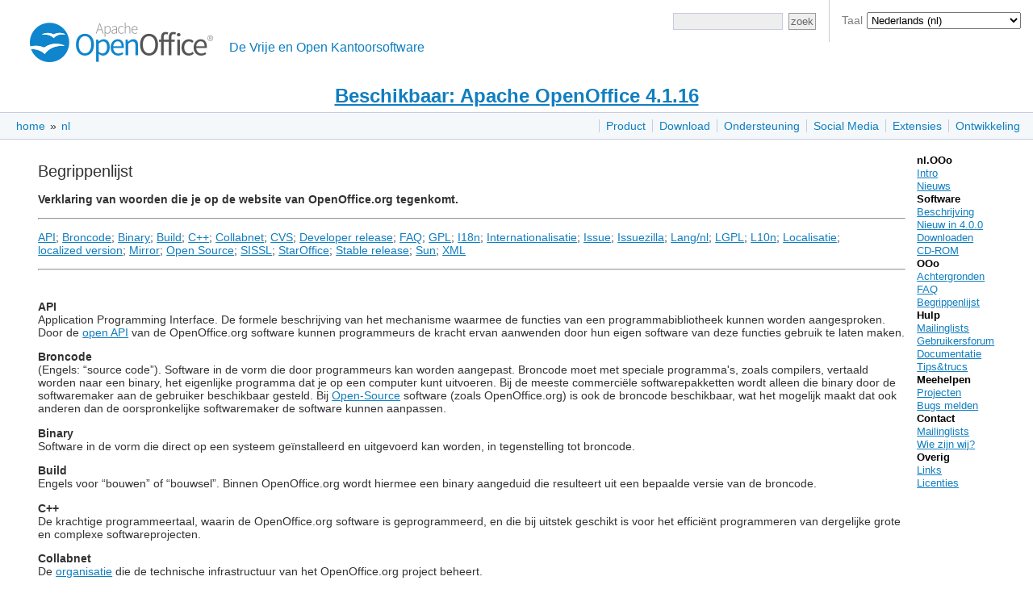

--- FILE ---
content_type: text/html
request_url: https://www.openoffice.org/nl/begrippenlijst.html
body_size: 7306
content:


<!DOCTYPE html>

<html>
  <head>
    <meta http-equiv="Content-Type" content="text/html; charset=UTF-8">
    
    <link href="/css/ooo.css" rel="stylesheet" type="text/css">
    
  <meta http-equiv="content-type" content="text/html; charset=utf-8">
  <title>Begrippenlijst</title>

    
    <script src="https://www.apachecon.com/event-images/snippet.js"></script>
  </head>
  <body>
      <div id="bannera">
  <div id="languagesdiv">
	Taal
	<select id="selectlanguage" onchange="javascript:location.href=location.protocol+'//'+location.host+'/'+this.value;">
	<!-- Asturian --><option value="ast">Asturianu (ast)</option>
	<!-- Catalan --><option value="ca">Català (ca)</option>
	<!-- Czech --><option value="cs">Čeština (cs)</option>
	<!-- Danish --><option value="da">Dansk (da)</option>
	<!-- German --><option value="de">Deutsch (de)</option>
	<!-- English [British]<option value="en-gb">English [British] (en-GB)</option> -->
	<!-- English [US] --><option value="?redirect=soft" selected="selected">English [US] (en-US)</option>
	<!-- Spanish --><option value="es">Español (es)</option>
	<!-- Esperanto --><option value="eo">Esperanto (eo)</option>
	<!-- Estonian --><option value="et">Eesti keel (et)</option>
	<!-- Basque --><option value="eu">Euskara (eu)</option>
	<!-- French --><option value="fr">Français (fr)</option>
	<!-- Scottish --><option value="gd">Gàidhlig (gd)</option>
	<!-- Galician --><option value="gl">Galego (gl)</option>
	<!-- Italian --><option value="it">Italiano (it)</option>
	<!-- Lithuanian --><option value="lt">Lietuvių (lt)</option>
	<!-- Hungarian --><option value="hu">Magyar (hu)</option>
	<!-- Dutch --><option value="nl">Nederlands (nl)</option>
	<!-- Norwegian --><option value="no">Norsk (no)</option>
	<!-- Polish --><option value="pl">Polski (pl)</option>
	<!-- Portuguese [Brazilian] --><option value="pt-br">Português [do Brasil] (pt-BR)</option>
	<!-- Portuguese [European] --><option value="pt">Português [Europeu] (pt)</option>
	<!-- Romanian --><option value="ro">Română (ro)</option>
	<!-- Slovak --><option value="sk">Slovenčina (sk)</option>
	<!-- Slovenian --><option value="sl">Slovenščina (sl)</option>
	<!-- Finnish --><option value="fi">Suomi (fi)</option>
	<!-- Swedish --><option value="sv">Svenska (sv)</option>
	<!-- Ukrainian --><option value="uk">Yкраїнська (uk)</option>
	<!-- Vietnamese --><option value="vi">Tiếng Việt (vi)</option>
	<!-- Turkish --><option value="tr">Türkçe (tr)</option>
	<!-- Oromo --><option value="om">ኦሮሚኛ (om)</option>
	<!-- Armenian --><option value="hy">Հայերեն (hy)</option>
	<!-- Greek --><option value="el">Ελληνικά (el)</option>
	<!-- Bulgarian --><option value="bg">български език (bg)</option>
	<!-- Russian --><option value="ru">Русский (ru)</option>
	<!-- Serbian [Cyrillic] --><option value="sr">Cрпски [ћирилицом] (sr)</option>
	<!-- Arabic <option value="ar">العربية (ar)</option> -->
	<!-- Hebrew --><option value="he">עברית (he)</option>
	<!-- Hindi --><option value="hi">हिन्दी (hi)</option>
	<!-- Khmer --><option value="km">ភាសាខ្មែរ (km)</option>
	<!-- Tamil --><option value="ta">தமிழ் (ta)</option>
	<!-- Thai --><option value="th">ภาษาไทย (th)</option>
	<!-- Chinese [simplified] --><option value="zh-cn">简体中文 (zh-CN)</option>
	<!-- Chinese [traditional] --><option value="zh-tw">正體中文 (zh-TW)</option>
	<!-- Japanese --><option value="ja">日本語 (ja)</option>
	<!-- Korean --><option value="ko">한국어 (ko)</option>
	</select>
	<script>
	  var lang = "nl";
	  var dropdown = document.getElementById('selectlanguage');
	  var options = dropdown.options;
	  for( var i = 0; i < dropdown.options.length; i++ ) {
	    if( dropdown.options[ i ].value == lang ) {
	      dropdown.selectedIndex = i;
	      break;
	    }
	  }
	</script>
  </div>
  <div id="bannerleft"><a title="Apache OpenOffice" href="/"><img id="ooo-logo" alt="Apache OpenOffice" src="/images/AOO_logos/AOO4_website_logo.png"/></a></div>
    <div id="bannerright">
      <div id="searchdiv">
	<form id="cse-search-box-header" action="https://www.google.com/search" method="get">
	  <div>
	    <input type="hidden" name="domains" value="https://www.openoffice.org"/>
	    <input type="hidden" name="sitesearch" value="https://www.openoffice.org"/>
	  </div>
	  <div class="topsrchbox">
	    <input name="resultsPerPage" value="40" type="hidden"/>
	    <input name="q" id="query" type="text" title="search query"/>
	    <input name="Button" value="zoek" type="submit" class="topsrchbutton"/>
	  </div>
	</form>
      </div>
    </div>
    <div id="bannercenter"><br/>De Vrije en Open Kantoorsoftware</div>
  </div>

<!-- The version number must no longer be part of every localized "brand.md" in order to change the data only in a single place: here. -->
<div id="announce"><a href="https://openoffice.apache.org/blog/announcing-apache-openoffice-4-1-16.html" title="Beschikbaar: Apache OpenOffice 4.1.16">Beschikbaar: Apache OpenOffice 4.1.16</a></div>

    <div id="topbara">
      <div id="topnava"><ul>
<li><a href="/nl/product/index.html" title="Apache OpenOffice productomschrijving">Product</a></li>
<li><a href="/nl/download/index.html" title="Download Apache OpenOffice">Download</a></li>
<li><a href="/nl/support/index.html" title="Ondersteuning voor Apache OpenOffice">Ondersteuning</a></li>
<li><a href="/nl/social/index.html" title="Apache OpenOffice in het nieuws">Social Media</a></li>
<li><a href="/nl/extensions/index.html" title="Extensies en Sjablonen voor Apache OpenOffice">Extensies</a></li>
<li><a href="/nl/participate/index.html" title="Doe mee met Apache OpenOffice">Ontwikkeling</a></li>
</ul>
</div>

      <div id="breadcrumbsa"><a href="/">home</a>&nbsp;&raquo;&nbsp;<a href="/nl/">nl</a></div>
    </div>
    <div id="clear"></div>
      
      
    <div id="content">
      
      

<!-- auteur: Simon Brouwer -->

<!-- table containing the content and the menu pane -->
<table style="border-width: 0px;">
	<tbody>
	<tr style="border-width: 0px;">
		
		<!-- here is the content pane -->
		<td style="border-width: 0px;">
			<h1>Begrippenlijst</h1>
			<p>
				<b>Verklaring van woorden die je op de website van OpenOffice.org tegenkomt.</b>
			</p>
			<!--	- Simon Brouwer. <i>laatste wijziging: 4 augustus 2013 digro</i> -->
            <hr>
			<p> <a href="#api">API</a>;
				<a href="#broncode">Broncode</a>;
				<a href="#binary">Binary</a>;
				<a href="#build">Build</a>; <a href="#cplusplus">C++</a>;
				<a href="#collabnet">Collabnet</a>;
				<a href="#cvs">CVS</a>;
				<a href="#developer_release">Developer&nbsp;release</a>;
				<a href="#faq">FAQ</a>;
				<a href="#gpl">GPL</a>;
				<a href="#i18n">I18n</a>;
				<a href="#internationalisatie">Internationalisatie</a>;
				<a href="#issue">Issue</a>;
				<a href="#issuezilla">Issuezilla</a>;
				<a href="#lang/nl">Lang/nl</a>;
				<a href="#lgpl">LGPL</a>;
				<a href="#l10n">L10n</a>;
				<a href="#localisatie">Localisatie</a>;
				<a href="#localized_version">localized&nbsp;version</a>;
				<a href="#mirror">Mirror</a>;
				<a href="#open_source">Open&nbsp;Source</a>;
				<a href="#sissl">SISSL</a>;
				<a href="#staroffice">StarOffice</a>;
				<a href="#stable%20release">Stable&nbsp;release</a>;
				<a href="#sun">Sun</a>;
				<a href="#xml">XML</a>
			</p>
			<hr><br>
			<p>
				<a name="api"></a><b>API</b><br>
				Application Programming Interface. De formele beschrijving van het mechanisme waarmee de functies
				van een programmabibliotheek kunnen worden aangesproken. Door de <a href="http://api.openoffice.org/faq.html">open API</a>
				van de OpenOffice.org software kunnen programmeurs de kracht ervan aanwenden door hun eigen software
				van deze functies gebruik te laten maken.
			</p>
			<p>
				<a name="broncode"></a><b>Broncode</b><br>
				(Engels: &#8220;source code&#8221;). Software in de vorm die door programmeurs kan worden aangepast.
				Broncode moet met speciale programma's, zoals compilers, vertaald worden naar een binary, het eigenlijke programma
				dat je op een computer kunt uitvoeren. Bij de meeste commerciële softwarepakketten wordt alleen die binary
				door de softwaremaker aan de gebruiker beschikbaar gesteld. Bij <a href="#open_source">Open-Source</a>
				software (zoals OpenOffice.org) is ook de broncode beschikbaar, wat het mogelijk maakt dat ook anderen
				dan de oorspronkelijke softwaremaker de software kunnen aanpassen.
			</p>
			<p>
				<a name="binary"></a><b>Binary</b><br>
				Software in de vorm die direct op een systeem geïnstalleerd en uitgevoerd kan worden, in tegenstelling tot broncode.
			</p>
			<p>
				<a name="build"></a><b>Build</b><br>
				Engels voor &#8220;bouwen&#8221; of &#8220;bouwsel&#8221;. Binnen OpenOffice.org wordt hiermee een binary
				aangeduid die resulteert uit een bepaalde versie van de broncode.
			</p>
			<p>
				<a name="cplusplus"></a><b>C++</b><br>
				De krachtige programmeertaal, waarin de OpenOffice.org software is geprogrammeerd, en die bij uitstek
				geschikt is voor het efficiënt programmeren van dergelijke grote en complexe softwareprojecten.
			</p>
			<p>
				<a name="collabnet"></a><b>Collabnet</b><br>
				De <a href="http://www.collab.net/">organisatie</a> die de technische infrastructuur van het
				OpenOffice.org project beheert.
			</p>
			<p>
				<a name="cvs"></a><b>CVS</b><br>
				<a href="http://www.openoffice.org/docs/cvscontributing.html">Concurrent Version System</a>.
				Een systeem voor het beheren van <a href="#broncode">broncode</a>, dat het mogelijk maakt
				om met een groot aantal ontwikkelaars samen aan software te werken.
			</p>
			<p>
				<a name="developer_release"></a><b>Developer release</b><br>
				een uitvoering van de software die voorloopt op de normale (stabiele) release, en waarin al
				weer meer verbeteringen en uitbreidingen zijn verwerkt. Zoals de naam zegt, is de developer release
				echter meer voor de ontwikkelaars bedoeld (om de werking van de toevoegingen uit te proberen)
				dan voor normaal gebruik, juist omdat de nadruk ligt op de verdere ontwikkeling van de software,
				en voorlopig minder op het verwijderen van de programmeerfouten die daar nog weleens het
				neveneffect van zijn.
			</p>
			<p>
				<a name="faq"></a><b>FAQ</b><br>
				Afkorting van <a href="faq.html">Frequently Asked Questions</a>. Een lijst met veel voorkomende vragen,
				samen met de antwoorden erop. Grote kans dat je eigen vraag er ook al in beantwoord staat!
			</p>
			<p>
				<a name="gpl"></a><b>GPL</b><br>
				Gnu General Public License. Dit is de bekendste Open-Source licentie. Het is een document dat omschrijft
				onder welke voorwaarden de software (en de broncode ervan) door de rechthebbende beschikbaar is gesteld.
				Zie <a href="http://www.gnu.org/home.nl.html">GNU</a> en <a href="http://www.gnu.org/licenses/gpl.html">GPL</a>.
			</p>
			<p>
				<a name="i18n"></a><b>I18N</b><br>
				Afkorting voor Internationalisatie. De afkorting i18n komt van de 18 letters tussen de i en de n in het
				Engelse woord &#8220;internationalization&#8221;.
			</p>
			<p>
				<a name="internationalisatie"></a><b>Internationalisatie</b><br>
				Het aanpassen van de software aan de eisen die het werken in een bepaalde taal stelt. Denk bijvoorbeeld
				aan het gebruik van de decimale komma dan wel de decimale punt in breuken, en het weergeven van een
				datum in een bepaald formaat, maar ook aan ondersteuning van talen die van links naar rechts
				worden geschreven. De taal van het gebruikersinterface valt hier niet onder: dat heet
				<a href="#lokalisatie">lokalisatie</a>. Het woord wordt wel afgekort als <a href="#i18n">i18n</a>.
			</p>
			<p>
				<a name="issue"></a><b>Issue</b><br>
				De melding van een fout, tekortkoming, of wens voor een feature. In dit verband betekent het Engelse woord
				&#8220;issue&#8221; zoveel als probleem, of discussiepunt.
			</p>
			<p>
				<a name="issuezilla"></a><b>Issuezilla</b><br>
				Het oude systeem van OpenOffice.org om <a href="http://www.openoffice.org/project_issues.html">Issues</a>
				te melden en de verdere behandeling ervan te kunnen volgen. Het was een variant van Bugzilla, dat voor dat
				doel in het open-source project <a href="http://www.mozilla.org/">Mozilla</a> wordt toegepast.
			</p>
			<p>
				<a name="lang/nl"></a><b>lang/nl</b><br>
				Het subproject binnen OpenOffice.org dat zich richt op aspecten van het project en het product die vooral
				voor Nederlandstalige leden en gebruikers van belang zijn. Er bestaan ook dergelijke subprojecten voor
				het <a href="http://de.openoffice.org/">Duits</a>, het <a href="http://fr.openoffice.org/">Frans</a>,
				het <a href="http://it.openoffice.org/">Italiaans</a>,en (binnenkort) in het <a href="http://es.openoffice.org/">Spaans</a>.
			</p>
			<p>
				<a name="lgpl"></a><b>LGPL</b><br>
				de &#8220;Lesser Gnu Public License&#8221;. Dit is een op de GPL gebaseerde licentie die op bepaalde gebieden
				minder streng is. Het staat toe om onder bepaalde voorwaarden een LGPL softwarebibliotheek te gebruiken
				samen met niet-open source software. Zie <a href="http://www.gnu.org/home.nl.html">GNU</a> en
				<a href="http://www.gnu.org/licenses/lgpl.html">LGPL</a>.
			</p>
			<p>
				<a name="l10n"></a><b>L10N</b><br>
				Afkorting voor Lokalisatie. De afkorting l10n komt van de 10 letters tussen de l en de n in het Engelse woord
				&#8220;localization&#8221;.
			</p>
			<p>
				<a name="localisatie"></a><b>Localisatie</b><br>
				De vertaling in bijvoorbeeld het Nederlands van de teksten in de menu's en de dialoogteksten van de software.
				Wordt ook wel afgekort als l10n.
			</p>
			<p>
				<a name="localized_version"></a><b>Localized version</b><br>
				Een versie van de OpenOffice.org software die voorzien is van vertaalde teksten (bijvoorbeeld in het Nederlands)
				van de gebruikersinterface.
			</p>
			<p>
				<a name="mirror"></a><b>Mirror</b><br>
				Een plek op het Internet die een alternatief biedt voor het downloaden van software. In Nederland en België
				zijn bijvoorbeeld ook <a href="about-downloads.html">mirrors</a>. Als je de software bij een mirror in de
				buurt ophaalt in plaats van bij de centrale server van OpenOffice.org, help je mee de kans op overbelasting
				van die laatste te verkleinen. Ook heb je kans dat de downloadsnelheid via een mirror dichtbij beter is.
			</p>
			<p>
				<a name="open_source"></a><b>Open Source</b><br>
				in het Nederlands: open broncode. Je kunt de definitie <a href="http://www.opensource.org/docs/osd-dutch.html">hier</a>
				vinden. Wanneer de broncode van een softwarepakket openbaar is, geeft dat in principe iedere programmeur
				die dat wil de mogelijkheid om de software aan te passen. Dit model heeft een groot aantal potentiële
				voordelen voor zowel de gebruikers als de makers van de software. Je kunt hier meer over lezen op de
				website van de <a href="http://www.vosn.nl/">Vereniging Open Source Nederland</a>.
			</p>
			<p>
				<a name="sissl"></a><b>SISSL</b><br>
				<a href="http://www.openoffice.org/licenses/sissl_license.html">Sun Industry Standards Source License</a>.
				De alternatieve (naast de <a href="#lgpl">LGPL</a>) voorwaarden waaronder de broncode van OpenOffice.org
				beschikbaar gesteld wordt. Kort gezegd mag de gebruiker onder deze licentie alles doen met de broncode wat hij
				wil, zolang de compatibiliteit maar bewaard wordt. Voor OpenOffice.org gaat het om de programmeertaal-onafhankelijke
				<a href="#api">API</a>'s en op <a href="#xml">XML</a> gebaseerde bestandsformaten.
			</p>
			<p>
				<a name="staroffice"></a><b>StarOffice</b><br>
				Het kantoorpakket dat indertijd door het Duitse Star Division is ontwikkeld, dat door Sun is overgenomen,
				en waarvan de broncode openbaar gemaakt is in het OpenOffice.org project. Bovendien (vanaf
				Star Office 6.0): het kantoorpakket dat gebaseerd is op dezelfde broncode als het OpenOffice.org product,
				dat door Sun op commerciële basis wordt aangeboden, en dat door de specifieke toegevoegde waarde
				vooral voor bedrijven en overheidsinstellingen interessant zal zijn.
			</p>
			<p>
				<a name="stable release"></a><b>Stable release</b><br>
				de uitvoering van de software die bedoeld is voor algemeen gebruik. De stable releases zijn grondig getest
				op vervelende programmeerfouten (bugs), waar dan ook meer de nadruk op ligt dan op het toevoegen van
				zoveel mogelijk nieuwe functies of verbeteringen. Zie ook: <a href="#developer_release">Developer release</a>.
			</p>
			<p>
				<a name="sun"></a><b>Sun</b><br>
				Het computerbedrijf <a href="http://www.sun.com">Sun Microsystems</a>, dat de stap heeft genomen
				om de broncode van het kantoorpakket StarOffice openbaar te maken en voor de verdere ontwikkeling
				het project OpenOffice.org heeft opgezet.<br>
				In 2011 werd SUN overgenomen door <a href="http://www.oracle.com/">Oracle</a> dat in 2012 stopte
				met het project en de broncode doneerde aan de <a href="http://www.apache.org/">Apache Software Foundation</a>.
			</p>
			<p>
				<a name="xml"></a><b>XML</b><br>
				een &#8220;internetstandaard&#8221; voor de flexibele en logische opbouw van documentbestanden.
				Door <a href="http://xml.openoffice.org/faq.html">XML</a> te gebruiken is de informatie in de bestanden
				relatief eenvoudig toegankelijk, ook voor andere software dan waarmee het gemaakt is.
			</p>
			<hr
		</td> <!-- end of the content pane

		<!-- start of the navbar pane --> 
		<td style="border-width: 0px;"; valign="top";>
			
			<!-- table that contains the nav bar -->
		
			<font size="2">
				<font color="#000000" face="Verdana, Arial, Helvetica, sans-serif" size="2">
					<b>nl.OOo</b><br>
				</font>
					<a href="index.html">Intro</a><br>
					<a href="nl-nieuws.html">Nieuws</a><br>
				<font color="#000000" face="Verdana, Arial, Helvetica, sans-serif" size="2">
					<b>Software</b><br>
				</font>
					<a href="about-product.html">Beschrijving</a><br>
					<a href="nieuw-in-4.0.html">Nieuw&nbsp;in&nbsp;4.0.0</a><br>
					<a href="downloaden.html">Downloaden</a><br>
					<a href="cdrom.html">CD-ROM</a><br>
				<font color="#000000" face="Verdana, Arial, Helvetica, sans-serif" size="2">
					<b>OOo</b><br>
				</font>
					<a href="achtergronden.html">Achtergronden</a><br>
					<a href="faq.html">FAQ</a><br>
					<a href="begrippenlijst.html">Begrippenlijst</a><br>
				<font color="#000000" face="Verdana, Arial, Helvetica, sans-serif" size="2">
					<b>Hulp</b><br>
				</font>
				<a href="about-mailinglist.html">Mailinglists</a><br>
				<a href="http://user.services.openoffice.org/nl/forum/">Gebruikersforum</a><br>
				<a href="about-documentation.html">Documentatie</a><br>
				<a href="tipsentrucs.html">Tips&amp;trucs</a><br>
				<font color="#000000" face="Verdana, Arial, Helvetica, sans-serif" size="2">
					<b>Meehelpen</b><br>
				</font>
					<a href="about-helping.html">Projecten</a><br>
					<a href="about-bugzilla.html">Bugs&nbsp;melden</a><br>
				<font color="#000000" face="Verdana, Arial, Helvetica, sans-serif" size="2">
					<b>Contact</b><br>
				</font>
					<a href="about-mailinglist.html">Mailinglists</a><br>
					<a href="credits.html">Wie&nbsp;zijn&nbsp;wij?</a><br>
				<font color="#000000" face="Verdana, Arial, Helvetica, sans-serif" size="2">
					<b>Overig</b><br>
				</font>
					<a href="links.html">Links</a><br>
					<a href="about-legal.html">Licenties</a><br>
				
			</font>
			
			<!-- end of the navbar table -->
			
		</td>
		<!-- end of the navbar pane -->
	
	</tr>
	</tbody>
</table> 
<!-- end of table containing the left and right pane -->


	

      
    </div>
      <div id="footera">
    <div id="asfbanner">
      <p><a class="acevent" data-format="wide" data-mode="light" data-event="random"></a></p>
    </div>
    <div id="poweredbya">
      <p><a href="https://www.apache.org/"><img src="/images/asf_logo_small.png" alt="The ASF" height="76" width="188"/></a></p>
    </div>
    <div id="copyrighta">
      <p style="text-align:center;">
        <a href="/license.html">Copyright &amp; License</a> |
        <a href="https://privacy.apache.org/policies/privacy-policy-public.html">Privacy</a> |
        <a href="/contact_us.html">Contact Us</a> |
        <a href="/donations.html">Donate</a> |
        <a href="https://www.apache.org/foundation/thanks.html">Thanks</a>
      </p>
      <p>
        Apache, OpenOffice, OpenOffice.org and the seagull logo are registered trademarks of The Apache Software Foundation.
        The ASF logo is a trademark of The Apache Software Foundation.
        Other names appearing on the site may be trademarks of their respective owners.
      </p>
    </div>
  </div>

  </body>
</html>


--- FILE ---
content_type: text/css
request_url: https://www.openoffice.org/css/ooo.css
body_size: 2279
content:
/*
* Licensed to the Apache Software Foundation (ASF) under one or more
* contributor license agreements.  See the NOTICE file distributed with
* this work for additional information regarding copyright ownership.
* The ASF licenses this file to You under the Apache License, Version 2.0
* (the "License"); you may not use this file except in compliance with
* the License.  You may obtain a copy of the License at
*
*     http://www.apache.org/licenses/LICENSE-2.0
*
* Unless required by applicable law or agreed to in writing, software
* distributed under the License is distributed on an "AS IS" BASIS,
* WITHOUT WARRANTIES OR CONDITIONS OF ANY KIND, either express or implied.
* See the License for the specific language governing permissions and
* limitations under the License.
*/

body {
  color: white;
  font-family: Helvetica, Arial, 'Liberation Sans', FreeSans, sans-serif;
  font-size: 12pt;
  margin: 0;
}

#bannera {
  height: 105px;
  padding: 0 0 0 8px;
  color: black;
  font-family: Helvetica, Arial, 'Liberation Sans', FreeSans, sans-serif;
  font-size:12pt;
  vertical-align: middle;
}

#bannerright {
  text-align: right;
  float: right;
/*   padding: 0 20pt 4pt 16pt; */
/*   width: 220px; */
	padding: 1em;
}

#bannercenter {
  padding: 24pt 2pt 14pt 2pt;
  color: #107EC0;
  vertical-align: middle;
}

#bannerleft {
  text-align: left;
  float: left;
}

#languagesdiv {float: right; padding: 1em; font-size: 0.9em; color:gray; border-left:solid 1px #ccc;}
#selectlanguage {padding: 1px; margin: 1px;} /* equal height as of the search button */
#searchdiv {font-size: 0.9em;} /* eq. positioning as for the languages div */


a {
  color: #107EC0;
}

a:visited {
 color: #107EC0;
}

a:hover {
 color: #107EC0;
 text-decoration:underline;
}

a img { border: none; }

h1,h2,h3,h4,h5,h6 {
  color: #333333;
  /* text-transform:uppercase; */
}

#clear {
  overflow: auto;
  clear: both;
}

#announce a:hover {
 background-color: #e6ebed;
 padding: 0px 2px 0px 2px;
 text-decoration:underline;
}

#announce {
  height: 22pt;
  margin: 0px 0px 5px 0px;
  padding: 0px 0px 0px 0px;
  color: black;
  font-family: Helvetica, Arial, 'Liberation Sans', FreeSans, sans-serif;
  font-size:18pt;
  text-align: center;
  font-weight: bold;
  clear: both;
}

#content {
  margin: 0 32px 20px 32px;
  padding: 12px 8px 32px 8px;
  color: #333;
  overflow: auto;
}

#content h1,h2,h3,h4,h5,h6 {
  font-weight: normal;
  text-transform:none;
  margin: 11px 0 15px;
  padding: 0px;
}

#content h1 {
  font-size: 1.4em;
  padding: 0px;
  border-top: 0px solid #a3afb6;
}

#content h2 {
  font-size: 1.2em;
}

.legacy {
  font-size: 1.2em;
  color: #C44B01;
  margin: 0 0 0.5em 0;
}  

#content h3,h4,h5,h6 {
  border-bottom: none;
  font-size: 1em;
  margin-bottom: 0;
}

#content li {
  margin-bottom: 0.5em;
}

#contenta {
  margin: 0 150px 20px 250px;
  padding: 0 8px 40px;
  color: #333;
}

#contenta h1,h2,h3,h4,h5,h6 {
  font-weight: normal;
  margin: 10px 0 15px;
  padding: 5px 0;
}

#contenta h1 {
  font-size: 1.4em;
  padding: 15px;
  border-top: 1px solid #a3afb6;
}

#contenta h2 {
  font-size: 1.2em;
  margin-top: 2em;
  border-bottom: 1px solid #a3afb6;
}

#contenta h3,h4,h5,h6 {
  border-bottom: none;
  font-size: 1em;
  margin-bottom: 0;
}

#contenta li {
  margin-bottom: 0.5em;
}

#contenta a:hover {
 color: #107EC0;
 text-decoration:underline;
 background-color: #e6ebed;
}

table {
  border-collapse:collapse;
  margin: auto;
}

th {
  height: 40px;
  background: #f5f8fa;
  border: 1px solid #a3afb6;
  vertical-align: middle;
  font-size: 0.9em;
}

td {
  vertical-align: top;
  border: 1px solid #a3afb6;
  padding: 0.4em 0.5em 0.4em 0.5em;
  font-size: 0.9em;
}

.w140 {
  width: 140px;
}

.w160 {
  width: 160px;
}

.w180 {
  width: 180px;
}

.w200 {
  width: 200px;
}

.w220 {
  width: 220px;
}

.codehilite {
  background-color: #80FFFF;
  padding: 0.01em 1em;
  border-radius: 10px;
}

#topbara{
  border-top: 1px solid #c6cbdd;
  border-bottom: 1px solid #c6cbdd;
  height: 24pt;
  background-color: #f5f8fa;
  margin: 0 0 0 0;
  padding: 0 0 0 0;
  color: black;
  font-family: Helvetica, Arial, 'Liberation Sans', FreeSans, sans-serif;
  font-size:14pt;
  vertical-align: middle;
  clear: both;
}

#breadcrumbsa {
  margin: 4px 0px 4px 0px;
  padding: 4px 8px 3px 18px;
  background-color: #f5f8fa;
  color: #333;
  font-size: 14px;
  float: left;
}

#breadcrumbsa a {
  margin: 0;
  padding: 2px;
  background-color: #f5f8fa;
  text-decoration:none;
}

#breadcrumbsa a:hover {
 color: #107EC0;
 background-color: #e6ebed;
 text-decoration:underline;
}

#topnava {
  margin: 4px 0px 4px 0px;
  padding: 4px 12px 3px 8px;
  color: #333;
  font-size: 14px;
  text-align: right;
  float: right;
}

#topnava ul {
  list-style-type:none;
  margin:0;
  padding:0;
}

#topnava li {
  padding: 0 4px 0 8px;
  border-left: 1px solid #c6cbdd;
  display:inline;
}

#topnava a {
  margin: 0;
  padding: 0px;
  background-color: #f5f8fa;
  text-decoration:none;
}

#topnava a:hover {
 color: #107EC0;
 background-color: #e6ebed;
 text-decoration:underline;
}

#leftnav {
  border: 1px solid #c6cbdd;
  border-left: none;
  border-top: none;
  -moz-border-radius: 0 0 10px 0;
  border-radius: 0 0 10px 0;
  color: #003;
  float: left;
  padding: 15px 15px 5px 20px;
  width: 150px;
  background: none repeat scroll 0 0 #f5f8fa;
  margin: 0 12px 20px 0;
}

#leftnav img {
  padding-bottom: 15px;
  margin-left: auto;
  margin-right: auto;
  display: block;
}

#leftnav h1 {
  color: #333333;
  font-size: 1em;
  padding: 0;
  margin-top: 0.8em;
  margin-bottom: 0;
  border-bottom: 1px solid #555555;
}

#leftnav ul {
  margin: 0 0;
  padding: 0px 15px 0px 0px;
  list-style: none;
}

#leftnav li {
  border-bottom: 1px solid #c6cbdd; 
  margin: 0.2em 0;
  padding: 0;
}

#leftnav li a {
  margin: 0;
  text-decoration:none;
}

#leftnav li a:hover {
  color: #107EC0;
  background-color: #e6ebed;
  text-decoration:underline;
}

#rightnav {
  border: 1px solid #e6ebed;
  border-right: none;
  -moz-border-radius: 0 0 0 10px;
  border-radius: 0 0 0 10px;
  color: #003;
  float: right;
  padding: 15px 20px 5px 15px;
  width: 150px;
  background: none repeat scroll 0 0 #f5f8fa;
  margin: 0 0 20px 12px;
}

#rightnav img {
  padding-bottom: 15px;
  margin-left: auto;
  margin-right: auto;
  display: block;
}

#rightnav h1 {
  color: #000;
  font-size: 1em;
  padding: 0;
  margin-top: 0.8em;
  margin-bottom: 0;
  border-bottom: 1px solid #a3afb6;
}

#rightnav ul {
  margin: 0 0;
  padding: 0;
  list-style: none;
}

#rightnav li {
  border-bottom: 1px solid #e6ebed; 
  margin: 0.2em 0;
  padding: 0;
}

#rightnav li a {
  margin: 0;
  text-decoration:none;
}

#rightnav li a:hover {
  color: #107EC0;
  background-color: #e6ebed;
  text-decoration:underline;
}

#navigation {
  border: 1px solid #e6ebed;
  border-left: none;
  -moz-border-radius: 0 10px 10px 0;
  border-radius: 0 10px 10px 0;
  font-size: 0.9em;
  color: #003;
  float: left;
  padding: 15px 15px 5px 25px;
  width: 180px;
  background: none repeat scroll 0 0 #f5f8fa;
  margin: 0 0 20px 0;
}

#navigation img {
  padding-bottom: 15px;
  margin-left: auto;
  margin-right: auto;
  display: block;
}

#navigation h1 {
  color: #000;
  font-size: 1em;
  padding: 0;
  margin-top: 0.8em;
  margin-bottom: 0;
  border-bottom: 1px solid #a3afb6;
}

#navigation ul {
  margin: 0 0;
  padding: 0;
  list-style: none;
}

#navigation li {
  border-bottom: 1px solid #e6ebed; 
  margin: 0.2em 0;
  padding: 0;
}

#navigation li a {
  margin: 0;
  text-decoration:none;
}

#navigation li a:hover {
 color: #107EC0;
 background-color: #e6ebed;
}

#footera {
  margin: 20px 0px 0px 0px;
  padding: 8px 0px 12px 0px;
  border-top: 2px solid #ccc;
  color:#666;
  font-size: 8pt;
  padding: 0 8px;
  text-align: left;
  overflow: auto;
  clear: both;
  line-height: 10pt;
}

#copyrighta {
}

#copyrighta p {
  padding-left: 20px;
  line-height: 10pt;
  padding-bottom: 5px;
}

#copyrighta a {
 color: #107EC0;
 text-decoration:none;
}

#copyrighta a:hover {
 background-color: #e6ebed;
 text-decoration:underline;
}

#asfbanner {
  float: left;
  text-align: left;
  margin-top: 10px;
  margin-right: 5px;
  width: 265px;
  height: 100px;
}

#poweredbya {
  float: right;
  text-align: right;
  width: 210px;
  height: 100px;
}

#asf-logo {
  width: 180px;
  padding-top: 8px;
}

#ooo-logo {
  /*height: 100px;*/
  padding-top: 4px;
  padding-left: 8px;
  vertical-align: middle;
}

input {
  border: 1px solid #999;
  background-color: #EEE;
  padding: 1px;
}

.topsrchbox {
  /*width: 220px;
  padding-right: 20px;
  text-align: right;
  */
  
}

.topsrchbutton {
  cursor: pointer;
  /* height: 24px; */
  /* width: 60px; */
  margin: 0 0 0 3px;
  /* border: outset; */
  color: #666666;
  /* border-width: 2px; */
  padding: 2px;
}

#query {
  width: 130px;
  border: 1px solid #C6CBDD;
  padding: 2px;
}

/* definition lists */
dd {}
dl {}
dt {
  display: inline;
  float: left;
}

.rfloatimg {
    margin: 10px;
    float: right;
}


--- FILE ---
content_type: application/javascript
request_url: https://www.apachecon.com/event-images/snippet.js
body_size: 486
content:
// Put events in order here. First one on the list is the default.
// You may also need to update https://github.com/apache/www-site/blob/main/content/events/.htaccess

let ac_events = {
    // "communityovercode2025":   "Community Over Code North America 2025"
    "current-event": "Apache Events Calendar"
};

let ac_urls = {
    // "na2024": "https://communityovercode.org/"
    // "communityovercode2025": "https://communityovercode.org/"
    "current-event": "https://events.apache.org/"
};

let ac_event_formats = {
    "wide":     {width: 240, height: 60},
    "square":   {width: 125, heigth: 125}
};

let default_url = "https://www.communityovercode.org/";
let event_names = Object.keys(ac_events);

function render_snippet() {
    console.log("Loaded ApacheCon Events Planner");
    let blocks = document.getElementsByClassName('acevent');
    for (var i = 0; i < blocks.length; i++) {
        let block = blocks[i];
        let format = block.dataset.format || "wide";
        let event_name = block.dataset.event || "random";
        if (event_name == "random") event_name = event_names[Math.floor(Math.random()*event_names.length)];  // On the fly...
        let mode = block.dataset.mode || "light";
        let width = block.dataset.width || ac_event_formats[format].width;
        let tooltip = ac_events[event_name] || ac_events[Object.keys(ac_events)[0]];
        console.log(`rendering a ${format} format event banner for ${event_name} event...`);
        let myurl = default_url;
        if (ac_urls[event_name]) {
            myurl = ac_urls[event_name];
            console.log(`Setting banner URL to ${myurl}`);
        }
        block.setAttribute("href",myurl);
        let img = document.createElement('img');
        img.setAttribute("title", tooltip);
        img.setAttribute("alt", tooltip);
        img.setAttribute("src", `https://www.apachecon.com/event-images/${event_name}-${format}-${mode}.png`);
        // Transfer data-style text to img's style
        if (block.dataset.style) {
            img.style.cssText = block.dataset.style;
        }
        if (block.dataset.class) {
            img.className = block.dataset.class;
        }
        img.style.maxWidth = width + "px";
        block.appendChild(img);
    }
}

window.addEventListener('load', render_snippet);
